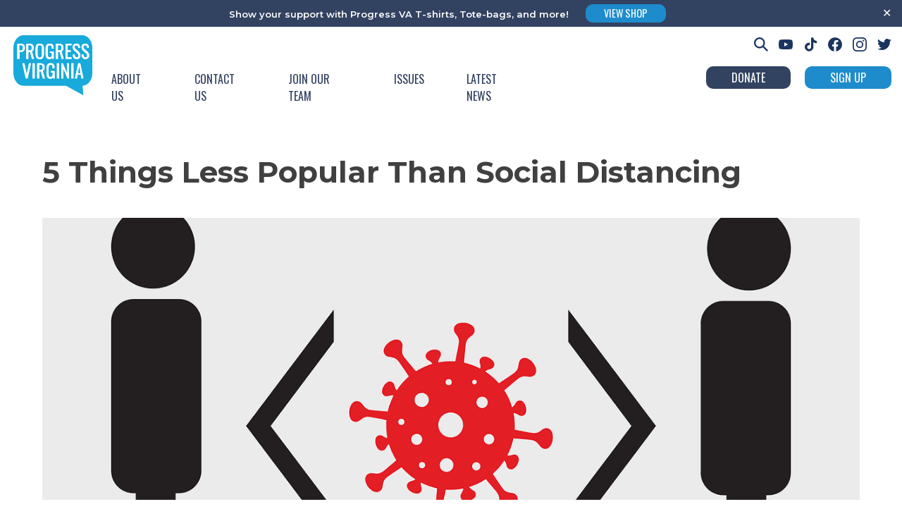

--- FILE ---
content_type: text/html; charset=UTF-8
request_url: https://progressva.org/5-things-less-popular-than-social-distancing/
body_size: 18268
content:
<!doctype html>
<html lang="en-US">
<head>
	<meta charset="UTF-8">
	<meta name="viewport" content="width=device-width, initial-scale=1">
	<link rel="profile" href="https://gmpg.org/xfn/11">

	<style></style>

	<title>5 Things Less Popular Than Social Distancing | ProgressVA</title>
<meta name='robots' content='max-image-preview:large' />
<link rel='dns-prefetch' href='//hb.wpmucdn.com' />
<link rel="alternate" type="application/rss+xml" title="ProgressVA &raquo; Feed" href="https://progressva.org/feed/" />
<link rel="alternate" type="application/rss+xml" title="ProgressVA &raquo; Comments Feed" href="https://progressva.org/comments/feed/" />
<link rel="alternate" title="oEmbed (JSON)" type="application/json+oembed" href="https://progressva.org/wp-json/oembed/1.0/embed?url=https%3A%2F%2Fprogressva.org%2F5-things-less-popular-than-social-distancing%2F" />
<link rel="alternate" title="oEmbed (XML)" type="text/xml+oembed" href="https://progressva.org/wp-json/oembed/1.0/embed?url=https%3A%2F%2Fprogressva.org%2F5-things-less-popular-than-social-distancing%2F&#038;format=xml" />
<style id='wp-img-auto-sizes-contain-inline-css'>
img:is([sizes=auto i],[sizes^="auto," i]){contain-intrinsic-size:3000px 1500px}
/*# sourceURL=wp-img-auto-sizes-contain-inline-css */
</style>
<link rel='stylesheet' id='sbi_styles-css' href='https://progressva.org/wp-content/uploads/hummingbird-assets/a8758dd855df9e5a760dcfae390df72d.css' media='all' />
<style id='wp-block-library-inline-css'>
:root{--wp-block-synced-color:#7a00df;--wp-block-synced-color--rgb:122,0,223;--wp-bound-block-color:var(--wp-block-synced-color);--wp-editor-canvas-background:#ddd;--wp-admin-theme-color:#007cba;--wp-admin-theme-color--rgb:0,124,186;--wp-admin-theme-color-darker-10:#006ba1;--wp-admin-theme-color-darker-10--rgb:0,107,160.5;--wp-admin-theme-color-darker-20:#005a87;--wp-admin-theme-color-darker-20--rgb:0,90,135;--wp-admin-border-width-focus:2px}@media (min-resolution:192dpi){:root{--wp-admin-border-width-focus:1.5px}}.wp-element-button{cursor:pointer}:root .has-very-light-gray-background-color{background-color:#eee}:root .has-very-dark-gray-background-color{background-color:#313131}:root .has-very-light-gray-color{color:#eee}:root .has-very-dark-gray-color{color:#313131}:root .has-vivid-green-cyan-to-vivid-cyan-blue-gradient-background{background:linear-gradient(135deg,#00d084,#0693e3)}:root .has-purple-crush-gradient-background{background:linear-gradient(135deg,#34e2e4,#4721fb 50%,#ab1dfe)}:root .has-hazy-dawn-gradient-background{background:linear-gradient(135deg,#faaca8,#dad0ec)}:root .has-subdued-olive-gradient-background{background:linear-gradient(135deg,#fafae1,#67a671)}:root .has-atomic-cream-gradient-background{background:linear-gradient(135deg,#fdd79a,#004a59)}:root .has-nightshade-gradient-background{background:linear-gradient(135deg,#330968,#31cdcf)}:root .has-midnight-gradient-background{background:linear-gradient(135deg,#020381,#2874fc)}:root{--wp--preset--font-size--normal:16px;--wp--preset--font-size--huge:42px}.has-regular-font-size{font-size:1em}.has-larger-font-size{font-size:2.625em}.has-normal-font-size{font-size:var(--wp--preset--font-size--normal)}.has-huge-font-size{font-size:var(--wp--preset--font-size--huge)}.has-text-align-center{text-align:center}.has-text-align-left{text-align:left}.has-text-align-right{text-align:right}.has-fit-text{white-space:nowrap!important}#end-resizable-editor-section{display:none}.aligncenter{clear:both}.items-justified-left{justify-content:flex-start}.items-justified-center{justify-content:center}.items-justified-right{justify-content:flex-end}.items-justified-space-between{justify-content:space-between}.screen-reader-text{border:0;clip-path:inset(50%);height:1px;margin:-1px;overflow:hidden;padding:0;position:absolute;width:1px;word-wrap:normal!important}.screen-reader-text:focus{background-color:#ddd;clip-path:none;color:#444;display:block;font-size:1em;height:auto;left:5px;line-height:normal;padding:15px 23px 14px;text-decoration:none;top:5px;width:auto;z-index:100000}html :where(.has-border-color){border-style:solid}html :where([style*=border-top-color]){border-top-style:solid}html :where([style*=border-right-color]){border-right-style:solid}html :where([style*=border-bottom-color]){border-bottom-style:solid}html :where([style*=border-left-color]){border-left-style:solid}html :where([style*=border-width]){border-style:solid}html :where([style*=border-top-width]){border-top-style:solid}html :where([style*=border-right-width]){border-right-style:solid}html :where([style*=border-bottom-width]){border-bottom-style:solid}html :where([style*=border-left-width]){border-left-style:solid}html :where(img[class*=wp-image-]){height:auto;max-width:100%}:where(figure){margin:0 0 1em}html :where(.is-position-sticky){--wp-admin--admin-bar--position-offset:var(--wp-admin--admin-bar--height,0px)}@media screen and (max-width:600px){html :where(.is-position-sticky){--wp-admin--admin-bar--position-offset:0px}}

/*# sourceURL=wp-block-library-inline-css */
</style><style id='wp-block-paragraph-inline-css'>
.is-small-text{font-size:.875em}.is-regular-text{font-size:1em}.is-large-text{font-size:2.25em}.is-larger-text{font-size:3em}.has-drop-cap:not(:focus):first-letter{float:left;font-size:8.4em;font-style:normal;font-weight:100;line-height:.68;margin:.05em .1em 0 0;text-transform:uppercase}body.rtl .has-drop-cap:not(:focus):first-letter{float:none;margin-left:.1em}p.has-drop-cap.has-background{overflow:hidden}:root :where(p.has-background){padding:1.25em 2.375em}:where(p.has-text-color:not(.has-link-color)) a{color:inherit}p.has-text-align-left[style*="writing-mode:vertical-lr"],p.has-text-align-right[style*="writing-mode:vertical-rl"]{rotate:180deg}
/*# sourceURL=https://progressva.org/wp-includes/blocks/paragraph/style.min.css */
</style>
<style id='global-styles-inline-css'>
:root{--wp--preset--aspect-ratio--square: 1;--wp--preset--aspect-ratio--4-3: 4/3;--wp--preset--aspect-ratio--3-4: 3/4;--wp--preset--aspect-ratio--3-2: 3/2;--wp--preset--aspect-ratio--2-3: 2/3;--wp--preset--aspect-ratio--16-9: 16/9;--wp--preset--aspect-ratio--9-16: 9/16;--wp--preset--color--black: #000000;--wp--preset--color--cyan-bluish-gray: #abb8c3;--wp--preset--color--white: #ffffff;--wp--preset--color--pale-pink: #f78da7;--wp--preset--color--vivid-red: #cf2e2e;--wp--preset--color--luminous-vivid-orange: #ff6900;--wp--preset--color--luminous-vivid-amber: #fcb900;--wp--preset--color--light-green-cyan: #7bdcb5;--wp--preset--color--vivid-green-cyan: #00d084;--wp--preset--color--pale-cyan-blue: #8ed1fc;--wp--preset--color--vivid-cyan-blue: #0693e3;--wp--preset--color--vivid-purple: #9b51e0;--wp--preset--gradient--vivid-cyan-blue-to-vivid-purple: linear-gradient(135deg,rgb(6,147,227) 0%,rgb(155,81,224) 100%);--wp--preset--gradient--light-green-cyan-to-vivid-green-cyan: linear-gradient(135deg,rgb(122,220,180) 0%,rgb(0,208,130) 100%);--wp--preset--gradient--luminous-vivid-amber-to-luminous-vivid-orange: linear-gradient(135deg,rgb(252,185,0) 0%,rgb(255,105,0) 100%);--wp--preset--gradient--luminous-vivid-orange-to-vivid-red: linear-gradient(135deg,rgb(255,105,0) 0%,rgb(207,46,46) 100%);--wp--preset--gradient--very-light-gray-to-cyan-bluish-gray: linear-gradient(135deg,rgb(238,238,238) 0%,rgb(169,184,195) 100%);--wp--preset--gradient--cool-to-warm-spectrum: linear-gradient(135deg,rgb(74,234,220) 0%,rgb(151,120,209) 20%,rgb(207,42,186) 40%,rgb(238,44,130) 60%,rgb(251,105,98) 80%,rgb(254,248,76) 100%);--wp--preset--gradient--blush-light-purple: linear-gradient(135deg,rgb(255,206,236) 0%,rgb(152,150,240) 100%);--wp--preset--gradient--blush-bordeaux: linear-gradient(135deg,rgb(254,205,165) 0%,rgb(254,45,45) 50%,rgb(107,0,62) 100%);--wp--preset--gradient--luminous-dusk: linear-gradient(135deg,rgb(255,203,112) 0%,rgb(199,81,192) 50%,rgb(65,88,208) 100%);--wp--preset--gradient--pale-ocean: linear-gradient(135deg,rgb(255,245,203) 0%,rgb(182,227,212) 50%,rgb(51,167,181) 100%);--wp--preset--gradient--electric-grass: linear-gradient(135deg,rgb(202,248,128) 0%,rgb(113,206,126) 100%);--wp--preset--gradient--midnight: linear-gradient(135deg,rgb(2,3,129) 0%,rgb(40,116,252) 100%);--wp--preset--font-size--small: 13px;--wp--preset--font-size--medium: 20px;--wp--preset--font-size--large: 36px;--wp--preset--font-size--x-large: 42px;--wp--preset--spacing--20: 0.44rem;--wp--preset--spacing--30: 0.67rem;--wp--preset--spacing--40: 1rem;--wp--preset--spacing--50: 1.5rem;--wp--preset--spacing--60: 2.25rem;--wp--preset--spacing--70: 3.38rem;--wp--preset--spacing--80: 5.06rem;--wp--preset--shadow--natural: 6px 6px 9px rgba(0, 0, 0, 0.2);--wp--preset--shadow--deep: 12px 12px 50px rgba(0, 0, 0, 0.4);--wp--preset--shadow--sharp: 6px 6px 0px rgba(0, 0, 0, 0.2);--wp--preset--shadow--outlined: 6px 6px 0px -3px rgb(255, 255, 255), 6px 6px rgb(0, 0, 0);--wp--preset--shadow--crisp: 6px 6px 0px rgb(0, 0, 0);}:where(.is-layout-flex){gap: 0.5em;}:where(.is-layout-grid){gap: 0.5em;}body .is-layout-flex{display: flex;}.is-layout-flex{flex-wrap: wrap;align-items: center;}.is-layout-flex > :is(*, div){margin: 0;}body .is-layout-grid{display: grid;}.is-layout-grid > :is(*, div){margin: 0;}:where(.wp-block-columns.is-layout-flex){gap: 2em;}:where(.wp-block-columns.is-layout-grid){gap: 2em;}:where(.wp-block-post-template.is-layout-flex){gap: 1.25em;}:where(.wp-block-post-template.is-layout-grid){gap: 1.25em;}.has-black-color{color: var(--wp--preset--color--black) !important;}.has-cyan-bluish-gray-color{color: var(--wp--preset--color--cyan-bluish-gray) !important;}.has-white-color{color: var(--wp--preset--color--white) !important;}.has-pale-pink-color{color: var(--wp--preset--color--pale-pink) !important;}.has-vivid-red-color{color: var(--wp--preset--color--vivid-red) !important;}.has-luminous-vivid-orange-color{color: var(--wp--preset--color--luminous-vivid-orange) !important;}.has-luminous-vivid-amber-color{color: var(--wp--preset--color--luminous-vivid-amber) !important;}.has-light-green-cyan-color{color: var(--wp--preset--color--light-green-cyan) !important;}.has-vivid-green-cyan-color{color: var(--wp--preset--color--vivid-green-cyan) !important;}.has-pale-cyan-blue-color{color: var(--wp--preset--color--pale-cyan-blue) !important;}.has-vivid-cyan-blue-color{color: var(--wp--preset--color--vivid-cyan-blue) !important;}.has-vivid-purple-color{color: var(--wp--preset--color--vivid-purple) !important;}.has-black-background-color{background-color: var(--wp--preset--color--black) !important;}.has-cyan-bluish-gray-background-color{background-color: var(--wp--preset--color--cyan-bluish-gray) !important;}.has-white-background-color{background-color: var(--wp--preset--color--white) !important;}.has-pale-pink-background-color{background-color: var(--wp--preset--color--pale-pink) !important;}.has-vivid-red-background-color{background-color: var(--wp--preset--color--vivid-red) !important;}.has-luminous-vivid-orange-background-color{background-color: var(--wp--preset--color--luminous-vivid-orange) !important;}.has-luminous-vivid-amber-background-color{background-color: var(--wp--preset--color--luminous-vivid-amber) !important;}.has-light-green-cyan-background-color{background-color: var(--wp--preset--color--light-green-cyan) !important;}.has-vivid-green-cyan-background-color{background-color: var(--wp--preset--color--vivid-green-cyan) !important;}.has-pale-cyan-blue-background-color{background-color: var(--wp--preset--color--pale-cyan-blue) !important;}.has-vivid-cyan-blue-background-color{background-color: var(--wp--preset--color--vivid-cyan-blue) !important;}.has-vivid-purple-background-color{background-color: var(--wp--preset--color--vivid-purple) !important;}.has-black-border-color{border-color: var(--wp--preset--color--black) !important;}.has-cyan-bluish-gray-border-color{border-color: var(--wp--preset--color--cyan-bluish-gray) !important;}.has-white-border-color{border-color: var(--wp--preset--color--white) !important;}.has-pale-pink-border-color{border-color: var(--wp--preset--color--pale-pink) !important;}.has-vivid-red-border-color{border-color: var(--wp--preset--color--vivid-red) !important;}.has-luminous-vivid-orange-border-color{border-color: var(--wp--preset--color--luminous-vivid-orange) !important;}.has-luminous-vivid-amber-border-color{border-color: var(--wp--preset--color--luminous-vivid-amber) !important;}.has-light-green-cyan-border-color{border-color: var(--wp--preset--color--light-green-cyan) !important;}.has-vivid-green-cyan-border-color{border-color: var(--wp--preset--color--vivid-green-cyan) !important;}.has-pale-cyan-blue-border-color{border-color: var(--wp--preset--color--pale-cyan-blue) !important;}.has-vivid-cyan-blue-border-color{border-color: var(--wp--preset--color--vivid-cyan-blue) !important;}.has-vivid-purple-border-color{border-color: var(--wp--preset--color--vivid-purple) !important;}.has-vivid-cyan-blue-to-vivid-purple-gradient-background{background: var(--wp--preset--gradient--vivid-cyan-blue-to-vivid-purple) !important;}.has-light-green-cyan-to-vivid-green-cyan-gradient-background{background: var(--wp--preset--gradient--light-green-cyan-to-vivid-green-cyan) !important;}.has-luminous-vivid-amber-to-luminous-vivid-orange-gradient-background{background: var(--wp--preset--gradient--luminous-vivid-amber-to-luminous-vivid-orange) !important;}.has-luminous-vivid-orange-to-vivid-red-gradient-background{background: var(--wp--preset--gradient--luminous-vivid-orange-to-vivid-red) !important;}.has-very-light-gray-to-cyan-bluish-gray-gradient-background{background: var(--wp--preset--gradient--very-light-gray-to-cyan-bluish-gray) !important;}.has-cool-to-warm-spectrum-gradient-background{background: var(--wp--preset--gradient--cool-to-warm-spectrum) !important;}.has-blush-light-purple-gradient-background{background: var(--wp--preset--gradient--blush-light-purple) !important;}.has-blush-bordeaux-gradient-background{background: var(--wp--preset--gradient--blush-bordeaux) !important;}.has-luminous-dusk-gradient-background{background: var(--wp--preset--gradient--luminous-dusk) !important;}.has-pale-ocean-gradient-background{background: var(--wp--preset--gradient--pale-ocean) !important;}.has-electric-grass-gradient-background{background: var(--wp--preset--gradient--electric-grass) !important;}.has-midnight-gradient-background{background: var(--wp--preset--gradient--midnight) !important;}.has-small-font-size{font-size: var(--wp--preset--font-size--small) !important;}.has-medium-font-size{font-size: var(--wp--preset--font-size--medium) !important;}.has-large-font-size{font-size: var(--wp--preset--font-size--large) !important;}.has-x-large-font-size{font-size: var(--wp--preset--font-size--x-large) !important;}
/*# sourceURL=global-styles-inline-css */
</style>

<style id='classic-theme-styles-inline-css'>
/*! This file is auto-generated */
.wp-block-button__link{color:#fff;background-color:#32373c;border-radius:9999px;box-shadow:none;text-decoration:none;padding:calc(.667em + 2px) calc(1.333em + 2px);font-size:1.125em}.wp-block-file__button{background:#32373c;color:#fff;text-decoration:none}
/*# sourceURL=/wp-includes/css/classic-themes.min.css */
</style>
<link rel='stylesheet' id='wphb-1-css' href='https://progressva.org/wp-content/uploads/hummingbird-assets/b696c3951ddd2a37d5c57711acfac1c7.css' media='all' />
<link rel='stylesheet' id='progressva-style-css' href='https://progressva.org/wp-content/uploads/hummingbird-assets/9a3ec98745488937324f07b9be4aed0e.css' media='all' />
<link rel='stylesheet' id='slb_core-css' href='https://progressva.org/wp-content/uploads/hummingbird-assets/3e60f65dc9f9325a27b6ca8dcc791072.css' media='all' />
<script src="https://progressva.org/wp-content/uploads/hummingbird-assets/7995ba2c2d21cad9fe23d4547150e78a.js" id="wphb-2-js"></script>
<script id="simple-banner-script-js-before">
const simpleBannerScriptParams = {"pro_version_enabled":"","debug_mode":false,"id":4643,"version":"3.2.1","banner_params":[{"hide_simple_banner":"no","simple_banner_prepend_element":false,"simple_banner_position":"","header_margin":"","header_padding":"","wp_body_open_enabled":"","wp_body_open":true,"simple_banner_z_index":false,"simple_banner_text":"Show your support with Progress VA T-shirts, Tote-bags, and more!   <a href=\"https:\/\/www.rayguncustom.com\/collections\/progress-va\" target=\"_blank\"><button>View Shop<\/button><\/a>","disabled_on_current_page":false,"disabled_pages_array":[],"is_current_page_a_post":true,"disabled_on_posts":"","simple_banner_disabled_page_paths":false,"simple_banner_font_size":"13px","simple_banner_color":"#324261","simple_banner_text_color":"","simple_banner_link_color":"","simple_banner_close_color":"#ffffff","simple_banner_custom_css":"","simple_banner_scrolling_custom_css":"","simple_banner_text_custom_css":"","simple_banner_button_css":"","site_custom_css":"","keep_site_custom_css":"","site_custom_js":"","keep_site_custom_js":"","close_button_enabled":"on","close_button_expiration":"","close_button_cookie_set":false,"current_date":{"date":"2026-01-22 16:25:12.567105","timezone_type":3,"timezone":"UTC"},"start_date":{"date":"2026-01-22 16:25:12.567110","timezone_type":3,"timezone":"UTC"},"end_date":{"date":"2026-01-22 16:25:12.567114","timezone_type":3,"timezone":"UTC"},"simple_banner_start_after_date":false,"simple_banner_remove_after_date":false,"simple_banner_insert_inside_element":false}]}
//# sourceURL=simple-banner-script-js-before
</script>
<script src="https://progressva.org/wp-content/uploads/hummingbird-assets/ee2a1dc78cdec880a10c9167dc68ebdc.js" id="simple-banner-script-js"></script>
<link rel="https://api.w.org/" href="https://progressva.org/wp-json/" /><link rel="alternate" title="JSON" type="application/json" href="https://progressva.org/wp-json/wp/v2/posts/4643" /><link rel="EditURI" type="application/rsd+xml" title="RSD" href="https://progressva.org/xmlrpc.php?rsd" />
<meta name="generator" content="WordPress 6.9" />
<link rel='shortlink' href='https://progressva.org/?p=4643' />
<style id="simple-banner-font-size" type="text/css">.simple-banner .simple-banner-text{font-size:13px;}</style><style id="simple-banner-background-color" type="text/css">.simple-banner{background:#324261;}</style><style id="simple-banner-text-color" type="text/css">.simple-banner .simple-banner-text{color: #ffffff;}</style><style id="simple-banner-link-color" type="text/css">.simple-banner .simple-banner-text a{color:#f16521;}</style><style id="simple-banner-z-index" type="text/css">.simple-banner{z-index: 99999;}</style><style id="simple-banner-close-color" type="text/css">.simple-banner .simple-banner-button{color:#ffffff;}</style><style id="simple-banner-site-custom-css-dummy" type="text/css"></style><script id="simple-banner-site-custom-js-dummy" type="text/javascript"></script><!-- SEO meta tags powered by SmartCrawl https://wpmudev.com/project/smartcrawl-wordpress-seo/ -->
<link rel="canonical" href="https://progressva.org/5-things-less-popular-than-social-distancing/" />
<meta name="description" content="I don’t know about you, but I am slightly terrified about all of these calls to re-open the economy when it clearly isn’t safe yet. “Re-open the economy” se ..." />
<script type="application/ld+json">{"@context":"https:\/\/schema.org","@graph":[{"@type":"Organization","@id":"https:\/\/progressva.org\/#schema-publishing-organization","url":"https:\/\/progressva.org","name":"ProgressVA"},{"@type":"WebSite","@id":"https:\/\/progressva.org\/#schema-website","url":"https:\/\/progressva.org","name":"ProgressVA","encoding":"UTF-8","potentialAction":{"@type":"SearchAction","target":"https:\/\/progressva.org\/search\/{search_term_string}\/","query-input":"required name=search_term_string"}},{"@type":"BreadcrumbList","@id":"https:\/\/progressva.org\/5-things-less-popular-than-social-distancing?page&name=5-things-less-popular-than-social-distancing\/#breadcrumb","itemListElement":[{"@type":"ListItem","position":1,"name":"Home","item":"https:\/\/progressva.org"},{"@type":"ListItem","position":2,"name":"Latest News","item":"https:\/\/progressva.org\/blogs\/"},{"@type":"ListItem","position":3,"name":"News","item":"https:\/\/progressva.org\/category\/news\/"},{"@type":"ListItem","position":4,"name":"5 Things Less Popular Than Social Distancing"}]},{"@type":"Person","@id":"https:\/\/progressva.org\/author\/ashleigh\/#schema-author","name":"Ashleigh Crocker","url":"https:\/\/progressva.org\/author\/ashleigh\/"},{"@type":"WebPage","@id":"https:\/\/progressva.org\/5-things-less-popular-than-social-distancing\/#schema-webpage","isPartOf":{"@id":"https:\/\/progressva.org\/#schema-website"},"publisher":{"@id":"https:\/\/progressva.org\/#schema-publishing-organization"},"url":"https:\/\/progressva.org\/5-things-less-popular-than-social-distancing\/"},{"@type":"Article","mainEntityOfPage":{"@id":"https:\/\/progressva.org\/5-things-less-popular-than-social-distancing\/#schema-webpage"},"author":{"@id":"https:\/\/progressva.org\/author\/ashleigh\/#schema-author"},"publisher":{"@id":"https:\/\/progressva.org\/#schema-publishing-organization"},"dateModified":"2020-05-18T16:51:30","datePublished":"2020-05-18T16:51:30","headline":"5 Things Less Popular Than Social Distancing | ProgressVA","description":"I don\u2019t know about you, but I am slightly terrified about all of these calls to re-open the economy when it clearly isn\u2019t safe yet. \u201cRe-open the economy\u201d se ...","name":"5 Things Less Popular Than Social Distancing","image":{"@type":"ImageObject","@id":"https:\/\/progressva.org\/5-things-less-popular-than-social-distancing\/#schema-article-image","url":"https:\/\/progressva.org\/wp-content\/uploads\/2020\/05\/social-distancing-5132443_1280.png","height":905,"width":1280},"thumbnailUrl":"https:\/\/progressva.org\/wp-content\/uploads\/2020\/05\/social-distancing-5132443_1280.png"}]}</script>
<!-- /SEO -->
		<script>
			document.documentElement.className = document.documentElement.className.replace( 'no-js', 'js' );
		</script>
				<style>
			.no-js img.lazyload { display: none; }
			figure.wp-block-image img.lazyloading { min-width: 150px; }
							.lazyload, .lazyloading { opacity: 0; }
				.lazyloaded {
					opacity: 1;
					transition: opacity 400ms;
					transition-delay: 0ms;
				}
					</style>
		
	<link rel="preconnect" href="https://fonts.gstatic.com" />
	<link
	rel="preload"
	as="style"
	href="https://fonts.googleapis.com/css2?family=Montserrat:ital,wght@0,300;0,400;0,500;0,600;0,700;1,300&family=Oswald:wght@400;500;600;700&display=swap"
	/>
	<link
	rel="stylesheet"
	href="https://fonts.googleapis.com/css2?family=Montserrat:ital,wght@0,300;0,400;0,500;0,600;0,700;1,300&family=Oswald:wght@400;500;600;700&display=swap"
	media="print"
	onload="this.media='all'"
	/>
	<noscript>
	<link
		rel="stylesheet"
		href="https://fonts.googleapis.com/css2?family=Montserrat:ital,wght@0,300;0,400;0,500;0,600;0,700;1,300&family=Oswald:wght@400;500;600;700&display=swap"
	/>
	</noscript>

	<script src="https://progressva.org/wp-content/themes/progressva/js/outline.js"></script>

	<style> 
	.issues .issues-list .issue-list-item a img, .wp-block-acf-issues .issues-list .issue-list-item a img {
    height: 70px;
    width: auto;
	}
	.homeslider {
		min-height: 700px;
	}
	</style>
	<link rel="apple-touch-icon" sizes="180x180" href="/apple-touch-icon.png">
	<link rel="icon" type="image/png" sizes="32x32" href="/favicon-32x32.png">
	<link rel="icon" type="image/png" sizes="16x16" href="/favicon-16x16.png">
	<link rel="manifest" href="/site.webmanifest">
	<link rel="mask-icon" href="/safari-pinned-tab.svg" color="#5bbad5">
	<meta name="msapplication-TileColor" content="#da532c">
	<meta name="theme-color" content="#ffffff">

<script> jQuery.event.special.touchstart = {
		setup: function( _, ns, handle ) {
			this.addEventListener("touchstart", handle, { passive: !ns.includes("noPreventDefault") });
		}
	};
	jQuery.event.special.touchmove = {
		setup: function( _, ns, handle ) {
			this.addEventListener("touchmove", handle, { passive: !ns.includes("noPreventDefault") });
		}
	};
	jQuery.event.special.wheel = {
		setup: function( _, ns, handle ){
			this.addEventListener("wheel", handle, { passive: true });
		}
	};
	jQuery.event.special.mousewheel = {
		setup: function( _, ns, handle ){
			this.addEventListener("mousewheel", handle, { passive: true });
		}
	};
</script>

</head>

<body class="wp-singular post-template-default single single-post postid-4643 single-format-standard wp-theme-progressva">
<div id="page" class="site">
	<a class="skip-link screen-reader-text" href="#primary">Skip to content</a>

	<header id="masthead" class="site-header">
		<div class="site-branding">
			<h1 class="site-title">
				<a href="https://progressva.org/" rel="home">
											<img   alt="" data-src="https://progressva.org/wp-content/uploads/2022/03/logo4.svg" class="main-logo lazyload" src="[data-uri]" /><noscript><img class="main-logo" src="https://progressva.org/wp-content/uploads/2022/03/logo4.svg" alt="" /></noscript>
									</a>
			</h1>
		</div><!-- .site-branding -->

		<nav id="site-navigation" class="main-navigation">
			<button class="menu-toggle" aria-controls="primary-menu" aria-expanded="false">
				<div class="icon-E"></div>
				<div class="icon-X"></div>
			</button>
			<div class="menu-main-menu-container"><ul id="primary-menu" class="menu"><li id="menu-item-7110" class="menu-item menu-item-type-post_type menu-item-object-page menu-item-7110"><a href="https://progressva.org/about-us/">About Us</a></li>
<li id="menu-item-75" class="menu-item menu-item-type-post_type menu-item-object-page menu-item-75"><a href="https://progressva.org/about-us/contact-us/">Contact Us</a></li>
<li id="menu-item-74" class="menu-item menu-item-type-post_type menu-item-object-page menu-item-74"><a href="https://progressva.org/about-us/join-our-team/">Join Our Team</a></li>
<li id="menu-item-64" class="menu-item menu-item-type-post_type menu-item-object-page menu-item-64"><a href="https://progressva.org/all-issues/">Issues</a></li>
<li id="menu-item-190" class="menu-item menu-item-type-custom menu-item-object-custom menu-item-has-children menu-item-190"><a href="#">Latest News</a>
<ul class="sub-menu">
	<li id="menu-item-65" class="menu-item menu-item-type-post_type menu-item-object-page current_page_parent menu-item-65"><a href="https://progressva.org/blogs/">Blogs</a></li>
	<li id="menu-item-66" class="menu-item menu-item-type-custom menu-item-object-custom menu-item-66"><a href="/press-releases/">Press Releases</a></li>
</ul>
</li>
</ul></div>		</nav><!-- #site-navigation -->
		<div class="button-area">
								 
						<a href="https://progressva.org/sign-up/" class="nav-button"><button style="background-color: #1E8CCC;">Sign Up</button></a>
					 
						<a href="https://actionnetwork.org/fundraising/donate-for-progress/" class="nav-button"><button style="background-color: #324261;">Donate</button></a>
											</div>
		<div class="social-menu">
			<a  id="search_icon" class="social-link search_icon"><div class="social-icon search-icon spicewpsearch_icon "></div></a><div class="" id="spicewpsearchform"><form role="search" method="get" class="search-form" action="https://progressva.org/">
				<label>
					<span class="screen-reader-text">Search for:</span>
					<input type="search" class="search-field" placeholder="Search &hellip;" value="" name="s" />
				</label>
				<input type="submit" class="search-submit" value="Search" />
			</form></div>
							 
					<a href="https://www.youtube.com/user/ProgressVirginia" target="_blank" class="social-link"><div class="social-icon youtube-icon"></div></a>
				 
					<a href="https://www.tiktok.com/@progress_va" target="_blank" class="social-link"><div class="social-icon tiktok-icon"></div></a>
				 
					<a href="https://www.facebook.com/ProgressVA/" target="_blank" class="social-link"><div class="social-icon facebook-icon"></div></a>
				 
					<a href="https://www.instagram.com/progress_va/?hl=en" target="_blank" class="social-link"><div class="social-icon instagram-icon"></div></a>
				 
					<a href="https://twitter.com/ProgressVA" target="_blank" class="social-link"><div class="social-icon twitter-icon"></div></a>
										
		</div>
		
	</header><!-- #masthead -->

	<main id="primary" class="site-main">

		
<article id="post-4643" class="post-4643 post type-post status-publish format-standard has-post-thumbnail hentry category-news tag-pandemic tag-covid-19 tag-coronavirus">
	<header class="entry-header">
		<h1 class="entry-title">5 Things Less Popular Than Social Distancing</h1>		
		
						<div class="post-thumbnail parallax-window" data-parallax="scroll" data-speed="0.85" data-position-y="-70px" data-image-src="https://progressva.org/wp-content/uploads/2020/05/social-distancing-5132443_1280.png"></div>
			

			<script>
				( function( $ ) {
					$( document ).ready(function() {
						
						$('.post-thumbnail').magnificPopup({
							items: {
							src: 'https://progressva.org/wp-content/uploads/2020/05/social-distancing-5132443_1280.png'
							},
							type: 'image',
							closeOnContentClick: 'true',
							closeBtnInside: 'true'
						});
					});					

				}( jQuery ) );
				
				
			</script>

		

		<div class="entry-meta">
			<h5>05/18/2020</h5>			
			<div class="categories"><span class="type">News</span></div>
		</div><!-- .entry-meta -->
	</header> 
	<div class="entry-content">
		
<p>I don’t know about you, but I am slightly terrified about all of these calls to re-open the economy when it clearly isn’t safe yet. “Re-open the economy” seems like code for making people sick so that wealthy corporations can make money off the working class AGAIN. But while the calls to open things back up are very loud, the people making them are <a href="https://www.vox.com/2020/4/20/21225016/protests-stay-at-home-orders-trump-conservative-group-michigan">part of a very fringe minority</a>.&nbsp;</p>



<p>Most people in our community are being smart and staying home––despite the fact that Virginia is already moving to open things up. According to a <a href="https://navigatorresearch.org/wp-content/uploads/2020/05/Navigator-Daily-Tracker-Topline-F05.11.20.pdf">recent poll</a>, most people (78%) are still staying home most of the time. Eighty-three percent of people are avoiding public events and gatherings and 79% of people are avoiding restaurants and bars. Sixty-four percent of people are avoiding in person interactions with family and friends and 65% of people are wearing a mask always or most of the time when they do have to leave the house. Social distancing is pretty popular! In fact, here are 5 popular things that social distancing is more popular than to give you an idea of just how popular social distancing is.&nbsp;</p>



<p>1.<strong>Social distancing is more popular than owning a pet!</strong></p>



<p>Only 60% of Americans <a href="https://news.gallup.com/poll/25969/americans-their-pets.aspx">own a pet</a>. That includes people who own cats and dogs, but also people who have birds, snakes, fish, and hamsters. Who knew social distancing was more popular than puppies?</p>



<figure><iframe  width="480" height="270" allowfullscreen="" data-src="https://giphy.com/embed/rD8R00QOKwfxC" class="lazyload" src="[data-uri]"></iframe></figure>



<p>      2. <strong>More people are social distancing than there are NFL fans</strong></p>



<p>Only 57% of Americans consider themselves <a href="https://news.gallup.com/poll/220562/pro-football-losing-fans-sports-holding-steady.aspx">professional football fans</a>, which makes social distancing more popular than the NFL. Good job, Americans!</p>



<figure><iframe  width="480" height="257" allowfullscreen="" data-src="https://giphy.com/embed/3o7WIAQ214If00VQ9a" class="lazyload" src="[data-uri]"></iframe></figure>



<p>     3. <strong>Social distancing is more popular than Beyoncé.</strong></p>



<p>Only 51% of Americans <a href="https://www.statista.com/chart/11314/favorability-beyonce-donald-elon-kim/">like Beyoncé</a>. First of all, WHAT? That seems crazy to me. Beyoncé is a queen, so if social distancing is more popular than she is, you know it’s the right thing to do.</p>



<figure><iframe  width="480" height="240" allowfullscreen="" data-src="https://giphy.com/embed/11wsZr0jbXc15m" class="lazyload" src="[data-uri]"></iframe></figure>



<p>     4. <strong>Social distancing is more popular than Harry Potter.</strong></p>



<p>61% of Americans have seen at least one <a href="https://today.yougov.com/topics/lifestyle/articles-reports/2011/07/18/18-americans-veritable-potter-maniacs-76-seen-leas">Harry Potter movie</a>, but just 18% have read all of the books. So it is clear, social distancing is even more popular than Harry Potter.</p>



<figure><iframe  width="480" height="248" allowfullscreen="" data-src="https://giphy.com/embed/pYCZPDymIVjeo" class="lazyload" src="[data-uri]"></iframe></figure>



<p>      5. <strong>Social distancing is more popular than swimming.</strong></p>



<p>According to the<a href="https://www.redcross.org/about-us/news-and-events/press-release/red-cross-launches-campaign-to-cut-drowning-in-half-in-50-cities.html"> Red Cross</a>, only 56% of the self-described swimmers can perform all five of the basic skills that could save their life in the water. That makes social distancing more popular than swimming!</p>



<figure><iframe  width="480" height="270" allowfullscreen="" data-src="https://giphy.com/embed/mJU6hvRgjJkha" class="lazyload" src="[data-uri]"></iframe></figure>



<p>So while it’s clear that social distancing is super popular, that doesn’t make it any less hard. It kind of sucks staying home, day after day, with no end in sight. Trying to balance working from home, taking care of kids, and the existential dread that comes with a pandemic is basically impossible The government’s response that is being botched at every level is making it even worse. But that’s what we have to do to make sure that our communities and loved ones stay safe, so I for one am going to keep staying at home, even if Virginia does open up some businesses. Tell us your story about what it’s like to be stuck at home and why you’re doing it by submitting a video <a href="https://www.videoask.com/flscwedr6">here</a>!&nbsp;</p>
	</div><!-- .entry-content -->

</article><!-- #post-4643 -->

	</main><!-- #main -->


<aside id="secondary" class="sidebar widget-area">
	<h5>issues</h5>

		<ul>
	
				<li>
				<a href="https://progressva.org/issues/general-assembly/">
					General Assembly				</a>
			</li> 
						<li>
				<a href="https://progressva.org/issues/gun-violence-prevention/">
					Gun Violence Prevention				</a>
			</li> 
						<li>
				<a href="https://progressva.org/issues/covid-19/">
					COVID-19				</a>
			</li> 
						<li>
				<a href="https://progressva.org/issues/education/">
					Education				</a>
			</li> 
						<li>
				<a href="https://progressva.org/issues/labor/">
					Labor				</a>
			</li> 
						<li>
				<a href="https://progressva.org/issues/housing/">
					Housing				</a>
			</li> 
						<li>
				<a href="https://progressva.org/issues/marijuana/">
					Marijuana				</a>
			</li> 
						<li>
				<a href="https://progressva.org/issues/criminal-justice/">
					Criminal Justice				</a>
			</li> 
						<li>
				<a href="https://progressva.org/issues/abortion-access/">
					Abortion Access				</a>
			</li> 
						<li>
				<a href="https://progressva.org/issues/environmental-justice/">
					Environmental Justice				</a>
			</li> 
						<li>
				<a href="https://progressva.org/issues/economic-justice/">
					Economic Justice				</a>
			</li> 
						<li>
				<a href="https://progressva.org/issues/healthcare-access/">
					Healthcare Access				</a>
			</li> 
						<li>
				<a href="https://progressva.org/issues/transparency-accountability/">
					Transparency / Accountability				</a>
			</li> 
						<li>
				<a href="https://progressva.org/issues/immigrant-rights/">
					Immigrant Rights				</a>
			</li> 
						<li>
				<a href="https://progressva.org/issues/elections-voting-rights/">
					Elections / Voting Rights				</a>
			</li> 
						<li>
				<a href="https://progressva.org/issues/racial-justice/">
					Racial Justice				</a>
			</li> 
						<li>
				<a href="https://progressva.org/issues/lgbtq-equality/">
					LGBTQ / Equality				</a>
			</li> 
				</ul>


</aside><!-- #secondary -->

	<footer id="colophon" class="site-footer">
		<div class="footer-container">
			<div class="footer-column">
				<div class="social-menu">
											 
							<a href="https://www.youtube.com/user/ProgressVirginia" target="_blank" class="social-link"><div class="social-icon youtube-icon-white"></div></a>
						 
							<a href="https://www.tiktok.com/@progress_va" target="_blank" class="social-link"><div class="social-icon tiktok-icon-white"></div></a>
						 
							<a href="https://www.facebook.com/ProgressVA/" target="_blank" class="social-link"><div class="social-icon facebook-icon-white"></div></a>
						 
							<a href="https://www.instagram.com/progress_va/?hl=en" target="_blank" class="social-link"><div class="social-icon instagram-icon-white"></div></a>
						 
							<a href="https://twitter.com/ProgressVA" target="_blank" class="social-link"><div class="social-icon twitter-icon-white"></div></a>
																
				</div>
				<p>(434) 218-2113</p>
				<p>PO Box 664<br>
				Earlysville, VA 22936</p>
			</div>
			<div class="footer-column">
									<img   alt="" data-src="https://progressva.org/wp-content/uploads/2022/03/footer-logo.svg" class="footer-logo lazyload" src="[data-uri]" /><noscript><img class="footer-logo" src="https://progressva.org/wp-content/uploads/2022/03/footer-logo.svg" alt="" /></noscript>
							</div>
			<div class="footer-column">


			<div class="footer-menu"><ul id="menu-footer-menu" class="menu"><li id="menu-item-187" class="menu-item menu-item-type-post_type menu-item-object-page menu-item-187"><a href="https://progressva.org/all-issues/">Issues</a></li>
<li id="menu-item-186" class="menu-item menu-item-type-post_type menu-item-object-page menu-item-186"><a href="https://progressva.org/about-us/join-our-team/">Join Our Team</a></li>
<li id="menu-item-185" class="menu-item menu-item-type-post_type menu-item-object-page menu-item-185"><a href="https://progressva.org/privacy-policy/">Privacy Policy</a></li>
</ul></div>			<p><a  id="search_icon" class="social-link search_icon"><div class="social-icon search-icon spicewpsearch_icon "></div></a><div class="" id="spicewpsearchform"><form role="search" method="get" class="search-form" action="https://progressva.org/">
				<label>
					<span class="screen-reader-text">Search for:</span>
					<input type="search" class="search-field" placeholder="Search &hellip;" value="" name="s" />
				</label>
				<input type="submit" class="search-submit" value="Search" />
			</form></div></p>
			
			</div>
		</div>
	
		<div class="site-info">
		Copyright 2026 Progress Virginia. All rights reserved
		</div><!-- .site-info -->
	</footer><!-- #colophon -->
</div><!-- #page -->


<div id="navySocial" style="display: none;">
	<div class="social-menu">
					 
				<a href="https://www.youtube.com/user/ProgressVirginia" target="_blank" class="social-link"><div class="social-icon youtube-icon"></div></a>
			 
				<a href="https://www.tiktok.com/@progress_va" target="_blank" class="social-link"><div class="social-icon tiktok-icon"></div></a>
			 
				<a href="https://www.facebook.com/ProgressVA/" target="_blank" class="social-link"><div class="social-icon facebook-icon"></div></a>
			 
				<a href="https://www.instagram.com/progress_va/?hl=en" target="_blank" class="social-link"><div class="social-icon instagram-icon"></div></a>
			 
				<a href="https://twitter.com/ProgressVA" target="_blank" class="social-link"><div class="social-icon twitter-icon"></div></a>
						</div>
</div>

<script src="https://progressva.org/wp-content/themes/progressva/js/parallax.js-1.5.0/parallax.js"></script>


<script>


( function( $ ) {

	$(".gfield_required_text").text("*");
	$("#navySocial .social-menu").clone().appendTo(".socialBlock");

	$(".site-header .main-navigation ul.nav-menu li.menu-item-has-children a").click(function(event){
		event.preventDefault();
	});

	$('.menu-toggle').click (function(){
		$(this).toggleClass('open');
	});

	jQuery(document).ready(function($) {

		$(".search_icon").click(function() {
			$("#spicewpsearchform").toggleClass("open");
		});

		$('body').click(function(evt){    
			if(evt.target.id == "spicewpsearchform")
				return;
			if(event.target.id == "search_icon")
				return;
			//For descendants of spicewpsearchform being clicked, remove this check if you do not want to put constraint on descendants. 
			if($(evt.target).closest('#spicewpsearchform').length)
				return;      

			if($(evt.target).closest('#search_icon').length)
				return;              

			//Do processing of click event here for every element except with id spicewpsearchform
			$("#spicewpsearchform").removeClass("open");

		});

		$(document).keydown(function(e) {
			if (e.keyCode == 27) {
			//$(modal_or_menu_element).closeElement();
			$("#spicewpsearchform").hide();
			}
		});
	
	});

	

}( jQuery ) );

// Magnific Popup v1.1.0 by Dmitry Semenov
// http://bit.ly/magnific-popup#build=inline+image+ajax+iframe+gallery+retina+imagezoom
(function(a){typeof define=="function"&&define.amd?define(["jquery"],a):typeof exports=="object"?a(require("jquery")):a(window.jQuery||window.Zepto)})(function(a){var b="Close",c="BeforeClose",d="AfterClose",e="BeforeAppend",f="MarkupParse",g="Open",h="Change",i="mfp",j="."+i,k="mfp-ready",l="mfp-removing",m="mfp-prevent-close",n,o=function(){},p=!!window.jQuery,q,r=a(window),s,t,u,v,w=function(a,b){n.ev.on(i+a+j,b)},x=function(b,c,d,e){var f=document.createElement("div");return f.className="mfp-"+b,d&&(f.innerHTML=d),e?c&&c.appendChild(f):(f=a(f),c&&f.appendTo(c)),f},y=function(b,c){n.ev.triggerHandler(i+b,c),n.st.callbacks&&(b=b.charAt(0).toLowerCase()+b.slice(1),n.st.callbacks[b]&&n.st.callbacks[b].apply(n,a.isArray(c)?c:[c]))},z=function(b){if(b!==v||!n.currTemplate.closeBtn)n.currTemplate.closeBtn=a(n.st.closeMarkup.replace("%title%",n.st.tClose)),v=b;return n.currTemplate.closeBtn},A=function(){a.magnificPopup.instance||(n=new o,n.init(),a.magnificPopup.instance=n)},B=function(){var a=document.createElement("p").style,b=["ms","O","Moz","Webkit"];if(a.transition!==undefined)return!0;while(b.length)if(b.pop()+"Transition"in a)return!0;return!1};o.prototype={constructor:o,init:function(){var b=navigator.appVersion;n.isLowIE=n.isIE8=document.all&&!document.addEventListener,n.isAndroid=/android/gi.test(b),n.isIOS=/iphone|ipad|ipod/gi.test(b),n.supportsTransition=B(),n.probablyMobile=n.isAndroid||n.isIOS||/(Opera Mini)|Kindle|webOS|BlackBerry|(Opera Mobi)|(Windows Phone)|IEMobile/i.test(navigator.userAgent),s=a(document),n.popupsCache={}},open:function(b){var c;if(b.isObj===!1){n.items=b.items.toArray(),n.index=0;var d=b.items,e;for(c=0;c<d.length;c++){e=d[c],e.parsed&&(e=e.el[0]);if(e===b.el[0]){n.index=c;break}}}else n.items=a.isArray(b.items)?b.items:[b.items],n.index=b.index||0;if(n.isOpen){n.updateItemHTML();return}n.types=[],u="",b.mainEl&&b.mainEl.length?n.ev=b.mainEl.eq(0):n.ev=s,b.key?(n.popupsCache[b.key]||(n.popupsCache[b.key]={}),n.currTemplate=n.popupsCache[b.key]):n.currTemplate={},n.st=a.extend(!0,{},a.magnificPopup.defaults,b),n.fixedContentPos=n.st.fixedContentPos==="auto"?!n.probablyMobile:n.st.fixedContentPos,n.st.modal&&(n.st.closeOnContentClick=!1,n.st.closeOnBgClick=!1,n.st.showCloseBtn=!1,n.st.enableEscapeKey=!1),n.bgOverlay||(n.bgOverlay=x("bg").on("click"+j,function(){n.close()}),n.wrap=x("wrap").attr("tabindex",-1).on("click"+j,function(a){n._checkIfClose(a.target)&&n.close()}),n.container=x("container",n.wrap)),n.contentContainer=x("content"),n.st.preloader&&(n.preloader=x("preloader",n.container,n.st.tLoading));var h=a.magnificPopup.modules;for(c=0;c<h.length;c++){var i=h[c];i=i.charAt(0).toUpperCase()+i.slice(1),n["init"+i].call(n)}y("BeforeOpen"),n.st.showCloseBtn&&(n.st.closeBtnInside?(w(f,function(a,b,c,d){c.close_replaceWith=z(d.type)}),u+=" mfp-close-btn-in"):n.wrap.append(z())),n.st.alignTop&&(u+=" mfp-align-top"),n.fixedContentPos?n.wrap.css({overflow:n.st.overflowY,overflowX:"hidden",overflowY:n.st.overflowY}):n.wrap.css({top:r.scrollTop(),position:"absolute"}),(n.st.fixedBgPos===!1||n.st.fixedBgPos==="auto"&&!n.fixedContentPos)&&n.bgOverlay.css({height:s.height(),position:"absolute"}),n.st.enableEscapeKey&&s.on("keyup"+j,function(a){a.keyCode===27&&n.close()}),r.on("resize"+j,function(){n.updateSize()}),n.st.closeOnContentClick||(u+=" mfp-auto-cursor"),u&&n.wrap.addClass(u);var l=n.wH=r.height(),m={};if(n.fixedContentPos&&n._hasScrollBar(l)){var o=n._getScrollbarSize();o&&(m.marginRight=o)}n.fixedContentPos&&(n.isIE7?a("body, html").css("overflow","hidden"):m.overflow="hidden");var p=n.st.mainClass;return n.isIE7&&(p+=" mfp-ie7"),p&&n._addClassToMFP(p),n.updateItemHTML(),y("BuildControls"),a("html").css(m),n.bgOverlay.add(n.wrap).prependTo(n.st.prependTo||a(document.body)),n._lastFocusedEl=document.activeElement,setTimeout(function(){n.content?(n._addClassToMFP(k),n._setFocus()):n.bgOverlay.addClass(k),s.on("focusin"+j,n._onFocusIn)},16),n.isOpen=!0,n.updateSize(l),y(g),b},close:function(){if(!n.isOpen)return;y(c),n.isOpen=!1,n.st.removalDelay&&!n.isLowIE&&n.supportsTransition?(n._addClassToMFP(l),setTimeout(function(){n._close()},n.st.removalDelay)):n._close()},_close:function(){y(b);var c=l+" "+k+" ";n.bgOverlay.detach(),n.wrap.detach(),n.container.empty(),n.st.mainClass&&(c+=n.st.mainClass+" "),n._removeClassFromMFP(c);if(n.fixedContentPos){var e={marginRight:""};n.isIE7?a("body, html").css("overflow",""):e.overflow="",a("html").css(e)}s.off("keyup"+j+" focusin"+j),n.ev.off(j),n.wrap.attr("class","mfp-wrap").removeAttr("style"),n.bgOverlay.attr("class","mfp-bg"),n.container.attr("class","mfp-container"),n.st.showCloseBtn&&(!n.st.closeBtnInside||n.currTemplate[n.currItem.type]===!0)&&n.currTemplate.closeBtn&&n.currTemplate.closeBtn.detach(),n.st.autoFocusLast&&n._lastFocusedEl&&a(n._lastFocusedEl).focus(),n.currItem=null,n.content=null,n.currTemplate=null,n.prevHeight=0,y(d)},updateSize:function(a){if(n.isIOS){var b=document.documentElement.clientWidth/window.innerWidth,c=window.innerHeight*b;n.wrap.css("height",c),n.wH=c}else n.wH=a||r.height();n.fixedContentPos||n.wrap.css("height",n.wH),y("Resize")},updateItemHTML:function(){var b=n.items[n.index];n.contentContainer.detach(),n.content&&n.content.detach(),b.parsed||(b=n.parseEl(n.index));var c=b.type;y("BeforeChange",[n.currItem?n.currItem.type:"",c]),n.currItem=b;if(!n.currTemplate[c]){var d=n.st[c]?n.st[c].markup:!1;y("FirstMarkupParse",d),d?n.currTemplate[c]=a(d):n.currTemplate[c]=!0}t&&t!==b.type&&n.container.removeClass("mfp-"+t+"-holder");var e=n["get"+c.charAt(0).toUpperCase()+c.slice(1)](b,n.currTemplate[c]);n.appendContent(e,c),b.preloaded=!0,y(h,b),t=b.type,n.container.prepend(n.contentContainer),y("AfterChange")},appendContent:function(a,b){n.content=a,a?n.st.showCloseBtn&&n.st.closeBtnInside&&n.currTemplate[b]===!0?n.content.find(".mfp-close").length||n.content.append(z()):n.content=a:n.content="",y(e),n.container.addClass("mfp-"+b+"-holder"),n.contentContainer.append(n.content)},parseEl:function(b){var c=n.items[b],d;c.tagName?c={el:a(c)}:(d=c.type,c={data:c,src:c.src});if(c.el){var e=n.types;for(var f=0;f<e.length;f++)if(c.el.hasClass("mfp-"+e[f])){d=e[f];break}c.src=c.el.attr("data-mfp-src"),c.src||(c.src=c.el.attr("href"))}return c.type=d||n.st.type||"inline",c.index=b,c.parsed=!0,n.items[b]=c,y("ElementParse",c),n.items[b]},addGroup:function(a,b){var c=function(c){c.mfpEl=this,n._openClick(c,a,b)};b||(b={});var d="click.magnificPopup";b.mainEl=a,b.items?(b.isObj=!0,a.off(d).on(d,c)):(b.isObj=!1,b.delegate?a.off(d).on(d,b.delegate,c):(b.items=a,a.off(d).on(d,c)))},_openClick:function(b,c,d){var e=d.midClick!==undefined?d.midClick:a.magnificPopup.defaults.midClick;if(!e&&(b.which===2||b.ctrlKey||b.metaKey||b.altKey||b.shiftKey))return;var f=d.disableOn!==undefined?d.disableOn:a.magnificPopup.defaults.disableOn;if(f)if(a.isFunction(f)){if(!f.call(n))return!0}else if(r.width()<f)return!0;b.type&&(b.preventDefault(),n.isOpen&&b.stopPropagation()),d.el=a(b.mfpEl),d.delegate&&(d.items=c.find(d.delegate)),n.open(d)},updateStatus:function(a,b){if(n.preloader){q!==a&&n.container.removeClass("mfp-s-"+q),!b&&a==="loading"&&(b=n.st.tLoading);var c={status:a,text:b};y("UpdateStatus",c),a=c.status,b=c.text,n.preloader.html(b),n.preloader.find("a").on("click",function(a){a.stopImmediatePropagation()}),n.container.addClass("mfp-s-"+a),q=a}},_checkIfClose:function(b){if(a(b).hasClass(m))return;var c=n.st.closeOnContentClick,d=n.st.closeOnBgClick;if(c&&d)return!0;if(!n.content||a(b).hasClass("mfp-close")||n.preloader&&b===n.preloader[0])return!0;if(b!==n.content[0]&&!a.contains(n.content[0],b)){if(d&&a.contains(document,b))return!0}else if(c)return!0;return!1},_addClassToMFP:function(a){n.bgOverlay.addClass(a),n.wrap.addClass(a)},_removeClassFromMFP:function(a){this.bgOverlay.removeClass(a),n.wrap.removeClass(a)},_hasScrollBar:function(a){return(n.isIE7?s.height():document.body.scrollHeight)>(a||r.height())},_setFocus:function(){(n.st.focus?n.content.find(n.st.focus).eq(0):n.wrap).focus()},_onFocusIn:function(b){if(b.target!==n.wrap[0]&&!a.contains(n.wrap[0],b.target))return n._setFocus(),!1},_parseMarkup:function(b,c,d){var e;d.data&&(c=a.extend(d.data,c)),y(f,[b,c,d]),a.each(c,function(c,d){if(d===undefined||d===!1)return!0;e=c.split("_");if(e.length>1){var f=b.find(j+"-"+e[0]);if(f.length>0){var g=e[1];g==="replaceWith"?f[0]!==d[0]&&f.replaceWith(d):g==="img"?f.is("img")?f.attr("src",d):f.replaceWith(a("<img>").attr("src",d).attr("class",f.attr("class"))):f.attr(e[1],d)}}else b.find(j+"-"+c).html(d)})},_getScrollbarSize:function(){if(n.scrollbarSize===undefined){var a=document.createElement("div");a.style.cssText="width: 99px; height: 99px; overflow: scroll; position: absolute; top: -9999px;",document.body.appendChild(a),n.scrollbarSize=a.offsetWidth-a.clientWidth,document.body.removeChild(a)}return n.scrollbarSize}},a.magnificPopup={instance:null,proto:o.prototype,modules:[],open:function(b,c){return A(),b?b=a.extend(!0,{},b):b={},b.isObj=!0,b.index=c||0,this.instance.open(b)},close:function(){return a.magnificPopup.instance&&a.magnificPopup.instance.close()},registerModule:function(b,c){c.options&&(a.magnificPopup.defaults[b]=c.options),a.extend(this.proto,c.proto),this.modules.push(b)},defaults:{disableOn:0,key:null,midClick:!1,mainClass:"",preloader:!0,focus:"",closeOnContentClick:!1,closeOnBgClick:!0,closeBtnInside:!0,showCloseBtn:!0,enableEscapeKey:!0,modal:!1,alignTop:!1,removalDelay:0,prependTo:null,fixedContentPos:"auto",fixedBgPos:"auto",overflowY:"auto",closeMarkup:'<button title="%title%" type="button" class="mfp-close">&#215;</button>',tClose:"Close (Esc)",tLoading:"Loading...",autoFocusLast:!0}},a.fn.magnificPopup=function(b){A();var c=a(this);if(typeof b=="string")if(b==="open"){var d,e=p?c.data("magnificPopup"):c[0].magnificPopup,f=parseInt(arguments[1],10)||0;e.items?d=e.items[f]:(d=c,e.delegate&&(d=d.find(e.delegate)),d=d.eq(f)),n._openClick({mfpEl:d},c,e)}else n.isOpen&&n[b].apply(n,Array.prototype.slice.call(arguments,1));else b=a.extend(!0,{},b),p?c.data("magnificPopup",b):c[0].magnificPopup=b,n.addGroup(c,b);return c};var C="inline",D,E,F,G=function(){F&&(E.after(F.addClass(D)).detach(),F=null)};a.magnificPopup.registerModule(C,{options:{hiddenClass:"hide",markup:"",tNotFound:"Content not found"},proto:{initInline:function(){n.types.push(C),w(b+"."+C,function(){G()})},getInline:function(b,c){G();if(b.src){var d=n.st.inline,e=a(b.src);if(e.length){var f=e[0].parentNode;f&&f.tagName&&(E||(D=d.hiddenClass,E=x(D),D="mfp-"+D),F=e.after(E).detach().removeClass(D)),n.updateStatus("ready")}else n.updateStatus("error",d.tNotFound),e=a("<div>");return b.inlineElement=e,e}return n.updateStatus("ready"),n._parseMarkup(c,{},b),c}}});var H="ajax",I,J=function(){I&&a(document.body).removeClass(I)},K=function(){J(),n.req&&n.req.abort()};a.magnificPopup.registerModule(H,{options:{settings:null,cursor:"mfp-ajax-cur",tError:'<a href="%url%">The content</a> could not be loaded.'},proto:{initAjax:function(){n.types.push(H),I=n.st.ajax.cursor,w(b+"."+H,K),w("BeforeChange."+H,K)},getAjax:function(b){I&&a(document.body).addClass(I),n.updateStatus("loading");var c=a.extend({url:b.src,success:function(c,d,e){var f={data:c,xhr:e};y("ParseAjax",f),n.appendContent(a(f.data),H),b.finished=!0,J(),n._setFocus(),setTimeout(function(){n.wrap.addClass(k)},16),n.updateStatus("ready"),y("AjaxContentAdded")},error:function(){J(),b.finished=b.loadError=!0,n.updateStatus("error",n.st.ajax.tError.replace("%url%",b.src))}},n.st.ajax.settings);return n.req=a.ajax(c),""}}});var L,M=function(b){if(b.data&&b.data.title!==undefined)return b.data.title;var c=n.st.image.titleSrc;if(c){if(a.isFunction(c))return c.call(n,b);if(b.el)return b.el.attr(c)||""}return""};a.magnificPopup.registerModule("image",{options:{markup:'<div class="mfp-figure"><div class="mfp-close"></div><figure><div class="mfp-img"></div><figcaption><div class="mfp-bottom-bar"><div class="mfp-title"></div><div class="mfp-counter"></div></div></figcaption></figure></div>',cursor:"mfp-zoom-out-cur",titleSrc:"title",verticalFit:!0,tError:'<a href="%url%">The image</a> could not be loaded.'},proto:{initImage:function(){var c=n.st.image,d=".image";n.types.push("image"),w(g+d,function(){n.currItem.type==="image"&&c.cursor&&a(document.body).addClass(c.cursor)}),w(b+d,function(){c.cursor&&a(document.body).removeClass(c.cursor),r.off("resize"+j)}),w("Resize"+d,n.resizeImage),n.isLowIE&&w("AfterChange",n.resizeImage)},resizeImage:function(){var a=n.currItem;if(!a||!a.img)return;if(n.st.image.verticalFit){var b=0;n.isLowIE&&(b=parseInt(a.img.css("padding-top"),10)+parseInt(a.img.css("padding-bottom"),10)),a.img.css("max-height",n.wH-b)}},_onImageHasSize:function(a){a.img&&(a.hasSize=!0,L&&clearInterval(L),a.isCheckingImgSize=!1,y("ImageHasSize",a),a.imgHidden&&(n.content&&n.content.removeClass("mfp-loading"),a.imgHidden=!1))},findImageSize:function(a){var b=0,c=a.img[0],d=function(e){L&&clearInterval(L),L=setInterval(function(){if(c.naturalWidth>0){n._onImageHasSize(a);return}b>200&&clearInterval(L),b++,b===3?d(10):b===40?d(50):b===100&&d(500)},e)};d(1)},getImage:function(b,c){var d=0,e=function(){b&&(b.img[0].complete?(b.img.off(".mfploader"),b===n.currItem&&(n._onImageHasSize(b),n.updateStatus("ready")),b.hasSize=!0,b.loaded=!0,y("ImageLoadComplete")):(d++,d<200?setTimeout(e,100):f()))},f=function(){b&&(b.img.off(".mfploader"),b===n.currItem&&(n._onImageHasSize(b),n.updateStatus("error",g.tError.replace("%url%",b.src))),b.hasSize=!0,b.loaded=!0,b.loadError=!0)},g=n.st.image,h=c.find(".mfp-img");if(h.length){var i=document.createElement("img");i.className="mfp-img",b.el&&b.el.find("img").length&&(i.alt=b.el.find("img").attr("alt")),b.img=a(i).on("load.mfploader",e).on("error.mfploader",f),i.src=b.src,h.is("img")&&(b.img=b.img.clone()),i=b.img[0],i.naturalWidth>0?b.hasSize=!0:i.width||(b.hasSize=!1)}return n._parseMarkup(c,{title:M(b),img_replaceWith:b.img},b),n.resizeImage(),b.hasSize?(L&&clearInterval(L),b.loadError?(c.addClass("mfp-loading"),n.updateStatus("error",g.tError.replace("%url%",b.src))):(c.removeClass("mfp-loading"),n.updateStatus("ready")),c):(n.updateStatus("loading"),b.loading=!0,b.hasSize||(b.imgHidden=!0,c.addClass("mfp-loading"),n.findImageSize(b)),c)}}});var N,O=function(){return N===undefined&&(N=document.createElement("p").style.MozTransform!==undefined),N};a.magnificPopup.registerModule("zoom",{options:{enabled:!1,easing:"ease-in-out",duration:300,opener:function(a){return a.is("img")?a:a.find("img")}},proto:{initZoom:function(){var a=n.st.zoom,d=".zoom",e;if(!a.enabled||!n.supportsTransition)return;var f=a.duration,g=function(b){var c=b.clone().removeAttr("style").removeAttr("class").addClass("mfp-animated-image"),d="all "+a.duration/1e3+"s "+a.easing,e={position:"fixed",zIndex:9999,left:0,top:0,"-webkit-backface-visibility":"hidden"},f="transition";return e["-webkit-"+f]=e["-moz-"+f]=e["-o-"+f]=e[f]=d,c.css(e),c},h=function(){n.content.css("visibility","visible")},i,j;w("BuildControls"+d,function(){if(n._allowZoom()){clearTimeout(i),n.content.css("visibility","hidden"),e=n._getItemToZoom();if(!e){h();return}j=g(e),j.css(n._getOffset()),n.wrap.append(j),i=setTimeout(function(){j.css(n._getOffset(!0)),i=setTimeout(function(){h(),setTimeout(function(){j.remove(),e=j=null,y("ZoomAnimationEnded")},16)},f)},16)}}),w(c+d,function(){if(n._allowZoom()){clearTimeout(i),n.st.removalDelay=f;if(!e){e=n._getItemToZoom();if(!e)return;j=g(e)}j.css(n._getOffset(!0)),n.wrap.append(j),n.content.css("visibility","hidden"),setTimeout(function(){j.css(n._getOffset())},16)}}),w(b+d,function(){n._allowZoom()&&(h(),j&&j.remove(),e=null)})},_allowZoom:function(){return n.currItem.type==="image"},_getItemToZoom:function(){return n.currItem.hasSize?n.currItem.img:!1},_getOffset:function(b){var c;b?c=n.currItem.img:c=n.st.zoom.opener(n.currItem.el||n.currItem);var d=c.offset(),e=parseInt(c.css("padding-top"),10),f=parseInt(c.css("padding-bottom"),10);d.top-=a(window).scrollTop()-e;var g={width:c.width(),height:(p?c.innerHeight():c[0].offsetHeight)-f-e};return O()?g["-moz-transform"]=g.transform="translate("+d.left+"px,"+d.top+"px)":(g.left=d.left,g.top=d.top),g}}});var P="iframe",Q="//about:blank",R=function(a){if(n.currTemplate[P]){var b=n.currTemplate[P].find("iframe");b.length&&(a||(b[0].src=Q),n.isIE8&&b.css("display",a?"block":"none"))}};a.magnificPopup.registerModule(P,{options:{markup:'<div class="mfp-iframe-scaler"><div class="mfp-close"></div><iframe class="mfp-iframe" src="//about:blank" frameborder="0" allowfullscreen></iframe></div>',srcAction:"iframe_src",patterns:{youtube:{index:"youtube.com",id:"v=",src:"//www.youtube.com/embed/%id%?autoplay=1"},vimeo:{index:"vimeo.com/",id:"/",src:"//player.vimeo.com/video/%id%?autoplay=1"},gmaps:{index:"//maps.google.",src:"%id%&output=embed"}}},proto:{initIframe:function(){n.types.push(P),w("BeforeChange",function(a,b,c){b!==c&&(b===P?R():c===P&&R(!0))}),w(b+"."+P,function(){R()})},getIframe:function(b,c){var d=b.src,e=n.st.iframe;a.each(e.patterns,function(){if(d.indexOf(this.index)>-1)return this.id&&(typeof this.id=="string"?d=d.substr(d.lastIndexOf(this.id)+this.id.length,d.length):d=this.id.call(this,d)),d=this.src.replace("%id%",d),!1});var f={};return e.srcAction&&(f[e.srcAction]=d),n._parseMarkup(c,f,b),n.updateStatus("ready"),c}}});var S=function(a){var b=n.items.length;return a>b-1?a-b:a<0?b+a:a},T=function(a,b,c){return a.replace(/%curr%/gi,b+1).replace(/%total%/gi,c)};a.magnificPopup.registerModule("gallery",{options:{enabled:!1,arrowMarkup:'<button title="%title%" type="button" class="mfp-arrow mfp-arrow-%dir%"></button>',preload:[0,2],navigateByImgClick:!0,arrows:!0,tPrev:"Previous (Left arrow key)",tNext:"Next (Right arrow key)",tCounter:"%curr% of %total%"},proto:{initGallery:function(){var c=n.st.gallery,d=".mfp-gallery";n.direction=!0;if(!c||!c.enabled)return!1;u+=" mfp-gallery",w(g+d,function(){c.navigateByImgClick&&n.wrap.on("click"+d,".mfp-img",function(){if(n.items.length>1)return n.next(),!1}),s.on("keydown"+d,function(a){a.keyCode===37?n.prev():a.keyCode===39&&n.next()})}),w("UpdateStatus"+d,function(a,b){b.text&&(b.text=T(b.text,n.currItem.index,n.items.length))}),w(f+d,function(a,b,d,e){var f=n.items.length;d.counter=f>1?T(c.tCounter,e.index,f):""}),w("BuildControls"+d,function(){if(n.items.length>1&&c.arrows&&!n.arrowLeft){var b=c.arrowMarkup,d=n.arrowLeft=a(b.replace(/%title%/gi,c.tPrev).replace(/%dir%/gi,"left")).addClass(m),e=n.arrowRight=a(b.replace(/%title%/gi,c.tNext).replace(/%dir%/gi,"right")).addClass(m);d.click(function(){n.prev()}),e.click(function(){n.next()}),n.container.append(d.add(e))}}),w(h+d,function(){n._preloadTimeout&&clearTimeout(n._preloadTimeout),n._preloadTimeout=setTimeout(function(){n.preloadNearbyImages(),n._preloadTimeout=null},16)}),w(b+d,function(){s.off(d),n.wrap.off("click"+d),n.arrowRight=n.arrowLeft=null})},next:function(){n.direction=!0,n.index=S(n.index+1),n.updateItemHTML()},prev:function(){n.direction=!1,n.index=S(n.index-1),n.updateItemHTML()},goTo:function(a){n.direction=a>=n.index,n.index=a,n.updateItemHTML()},preloadNearbyImages:function(){var a=n.st.gallery.preload,b=Math.min(a[0],n.items.length),c=Math.min(a[1],n.items.length),d;for(d=1;d<=(n.direction?c:b);d++)n._preloadItem(n.index+d);for(d=1;d<=(n.direction?b:c);d++)n._preloadItem(n.index-d)},_preloadItem:function(b){b=S(b);if(n.items[b].preloaded)return;var c=n.items[b];c.parsed||(c=n.parseEl(b)),y("LazyLoad",c),c.type==="image"&&(c.img=a('<img class="mfp-img" />').on("load.mfploader",function(){c.hasSize=!0}).on("error.mfploader",function(){c.hasSize=!0,c.loadError=!0,y("LazyLoadError",c)}).attr("src",c.src)),c.preloaded=!0}}});var U="retina";a.magnificPopup.registerModule(U,{options:{replaceSrc:function(a){return a.src.replace(/\.\w+$/,function(a){return"@2x"+a})},ratio:1},proto:{initRetina:function(){if(window.devicePixelRatio>1){var a=n.st.retina,b=a.ratio;b=isNaN(b)?b():b,b>1&&(w("ImageHasSize."+U,function(a,c){c.img.css({"max-width":c.img[0].naturalWidth/b,width:"100%"})}),w("ElementParse."+U,function(c,d){d.src=a.replaceSrc(d,b)}))}}}}),A()})


</script>



<script type="speculationrules">
{"prefetch":[{"source":"document","where":{"and":[{"href_matches":"/*"},{"not":{"href_matches":["/wp-*.php","/wp-admin/*","/wp-content/uploads/*","/wp-content/*","/wp-content/plugins/*","/wp-content/themes/progressva/*","/*\\?(.+)"]}},{"not":{"selector_matches":"a[rel~=\"nofollow\"]"}},{"not":{"selector_matches":".no-prefetch, .no-prefetch a"}}]},"eagerness":"conservative"}]}
</script>
<div class="simple-banner simple-banner-text" style="display:none !important"></div><!-- Instagram Feed JS -->
<script type="text/javascript">
var sbiajaxurl = "https://progressva.org/wp-admin/admin-ajax.php";
</script>
<script src="https://progressva.org/wp-content/uploads/hummingbird-assets/bf8193b8861302f0d7d440a33c7638e2.js" id="wphb-3-js"></script>
<script type="text/javascript" id="slb_context">/* <![CDATA[ */if ( !!window.jQuery ) {(function($){$(document).ready(function(){if ( !!window.SLB ) { {$.extend(SLB, {"context":["public","user_guest"]});} }})})(jQuery);}/* ]]> */</script>

</body>
</html>


--- FILE ---
content_type: text/html
request_url: https://giphy.com/embed/rD8R00QOKwfxC
body_size: 2479
content:

<!DOCTYPE html>
<html>
    <head>
        <meta charset="utf-8" />
        <title>Kids Puppies GIF - Find &amp; Share on GIPHY</title>
        
            <link rel="canonical" href="https://giphy.com/gifs/kids-wife-desserts-rD8R00QOKwfxC" />
        
        <meta name="description" content="Discover &amp; share this Animated GIF with everyone you know. GIPHY is how you search, share, discover, and create GIFs." />
        <meta name="author" content="GIPHY" />
        <meta name="keywords" content="Animated GIFs, GIFs, Giphy" />
        <meta name="alexaVerifyID" content="HMyPJIK-pLEheM5ACWFf6xvnA2U" />
        <meta name="viewport" content="width=device-width, initial-scale=1" />
        <meta name="robots" content="noindex, noimageindex, noai, noimageai" />
        <meta property="og:url" content="https://media0.giphy.com/media/v1.Y2lkPWRkYTI0ZDUwaXBvMzZibndqZ3d1Z2Y2bHdwaDZkdGlxY3ZqdTVqajFlMmUyc3dhcSZlcD12MV9pbnRlcm5hbF9naWZfYnlfaWQmY3Q9Zw/rD8R00QOKwfxC/giphy.gif" />
        <meta property="og:title" content="Kids Puppies GIF - Find &amp; Share on GIPHY" />
        <meta property="og:description" content="Discover &amp; share this Animated GIF with everyone you know. GIPHY is how you search, share, discover, and create GIFs." />
        <meta property="og:type" content="video.other" />
        <meta property="og:image" content="https://media0.giphy.com/media/v1.Y2lkPWRkYTI0ZDUwaXBvMzZibndqZ3d1Z2Y2bHdwaDZkdGlxY3ZqdTVqajFlMmUyc3dhcSZlcD12MV9pbnRlcm5hbF9naWZfYnlfaWQmY3Q9Zw/rD8R00QOKwfxC/200.gif" />
        <meta property="og:site_name" content="GIPHY" />
        <meta property="fb:app_id" content="406655189415060" />
        <meta name="twitter:card" value="player" />
        <meta name="twitter:title" value="Kids Puppies GIF - Find &amp; Share on GIPHY" />
        <meta name="twitter:description" value="Discover &amp; share this Animated GIF with everyone you know. GIPHY is how you search, share, discover, and create GIFs." />
        <meta name="twitter:image" value="https://media0.giphy.com/media/v1.Y2lkPWRkYTI0ZDUwaXBvMzZibndqZ3d1Z2Y2bHdwaDZkdGlxY3ZqdTVqajFlMmUyc3dhcSZlcD12MV9pbnRlcm5hbF9naWZfYnlfaWQmY3Q9Zw/rD8R00QOKwfxC/giphy_s.gif" />
        <meta name="twitter:site" value="@giphy" />
        <style type="text/css">
            html,
            body {
                height: 100%;
            }

            body {
                margin: 0;
                padding: 0;
            }

            .embed {
                background: no-repeat url('https://media0.giphy.com/media/v1.Y2lkPWRkYTI0ZDUwaXBvMzZibndqZ3d1Z2Y2bHdwaDZkdGlxY3ZqdTVqajFlMmUyc3dhcSZlcD12MV9pbnRlcm5hbF9naWZfYnlfaWQmY3Q9Zw/rD8R00QOKwfxC/200w_s.gif') center center;
                background-size: contain;
                height: 100%;
                width: 100%;
            }
        </style>
    </head>
    <!-- Google Tag Manager -->
    <script>
        ;(function (w, d, s, l, i) {
            w[l] = w[l] || []
            w[l].push({ 'gtm.start': new Date().getTime(), event: 'gtm.js' })
            var f = d.getElementsByTagName(s)[0],
                j = d.createElement(s),
                dl = l != 'dataLayer' ? '&l=' + l : ''
            j.async = true
            j.src = 'https://www.googletagmanager.com/gtm.js?id=' + i + dl
            f.parentNode.insertBefore(j, f)
        })(window, document, 'script', 'dataLayer', 'GTM-WJSSCWX')
    </script>
    <!-- End Google Tag Manager -->

    <script async src="https://www.googletagmanager.com/gtag/js?id=G-VNYPEBL4PG"></script>

    <body>
        <!-- Google Tag Manager (noscript) -->
        <noscript
            ><iframe
                src="https://www.googletagmanager.com/ns.html?id=GTM-WJSSCWX"
                height="0"
                width="0"
                style="display: none; visibility: hidden"
            ></iframe
        ></noscript>
        <!-- End Google Tag Manager (noscript) -->

        <div class="embed"></div>
        <script>
            window.GIPHY_FE_EMBED_KEY = 'eDs1NYmCVgdHvI1x0nitWd5ClhDWMpRE'
            window.GIPHY_API_URL = 'https://api.giphy.com/v1/'
            window.GIPHY_PINGBACK_URL = 'https://pingback.giphy.com'
        </script>
        <script src="/static/dist/runtime.a9eab25a.bundle.js"></script> <script src="/static/dist/gifEmbed.80980e8d.bundle.js"></script>
        <script>
            var Giphy = Giphy || {};
            if (Giphy.renderGifEmbed) {
                Giphy.renderGifEmbed(document.querySelector('.embed'), {
                    gif: {"id": "rD8R00QOKwfxC", "title": "Kids Puppies GIF", "images": {"looping": {"mp4": "https://media0.giphy.com/media/v1.Y2lkPWRkYTI0ZDUwaXBvMzZibndqZ3d1Z2Y2bHdwaDZkdGlxY3ZqdTVqajFlMmUyc3dhcSZlcD12MV9pbnRlcm5hbF9naWZfYnlfaWQmY3Q9Zw/rD8R00QOKwfxC/giphy-loop.mp4", "mp4_size": 3151326}, "source": {"url": "https://media0.giphy.com/media/v1.Y2lkPWRkYTI0ZDUwaXBvMzZibndqZ3d1Z2Y2bHdwaDZkdGlxY3ZqdTVqajFlMmUyc3dhcSZlcD12MV9pbnRlcm5hbF9naWZfYnlfaWQmY3Q9Zw/rD8R00QOKwfxC/source.gif", "width": 500, "height": 281, "size": 634447}, "downsized": {"url": "https://media0.giphy.com/media/v1.Y2lkPWRkYTI0ZDUwaXBvMzZibndqZ3d1Z2Y2bHdwaDZkdGlxY3ZqdTVqajFlMmUyc3dhcSZlcD12MV9pbnRlcm5hbF9naWZfYnlfaWQmY3Q9Zw/rD8R00QOKwfxC/giphy.gif", "width": 500, "height": 281, "size": 650699}, "downsized_large": {"url": "https://media0.giphy.com/media/v1.Y2lkPWRkYTI0ZDUwaXBvMzZibndqZ3d1Z2Y2bHdwaDZkdGlxY3ZqdTVqajFlMmUyc3dhcSZlcD12MV9pbnRlcm5hbF9naWZfYnlfaWQmY3Q9Zw/rD8R00QOKwfxC/giphy.gif", "width": 500, "height": 281, "size": 650699}, "downsized_medium": {"url": "https://media0.giphy.com/media/v1.Y2lkPWRkYTI0ZDUwaXBvMzZibndqZ3d1Z2Y2bHdwaDZkdGlxY3ZqdTVqajFlMmUyc3dhcSZlcD12MV9pbnRlcm5hbF9naWZfYnlfaWQmY3Q9Zw/rD8R00QOKwfxC/giphy.gif", "width": 500, "height": 281, "size": 650699}, "downsized_small": {"width": 273, "height": 154, "mp4": "https://media0.giphy.com/media/v1.Y2lkPWRkYTI0ZDUwaXBvMzZibndqZ3d1Z2Y2bHdwaDZkdGlxY3ZqdTVqajFlMmUyc3dhcSZlcD12MV9pbnRlcm5hbF9naWZfYnlfaWQmY3Q9Zw/rD8R00QOKwfxC/giphy-downsized-small.mp4", "mp4_size": 195185}, "downsized_still": {"url": "https://media0.giphy.com/media/v1.Y2lkPWRkYTI0ZDUwaXBvMzZibndqZ3d1Z2Y2bHdwaDZkdGlxY3ZqdTVqajFlMmUyc3dhcSZlcD12MV9pbnRlcm5hbF9naWZfYnlfaWQmY3Q9Zw/rD8R00QOKwfxC/giphy_s.gif", "width": 500, "height": 281, "size": 650699}, "fixed_height": {"url": "https://media0.giphy.com/media/v1.Y2lkPWRkYTI0ZDUwaXBvMzZibndqZ3d1Z2Y2bHdwaDZkdGlxY3ZqdTVqajFlMmUyc3dhcSZlcD12MV9pbnRlcm5hbF9naWZfYnlfaWQmY3Q9Zw/rD8R00QOKwfxC/200.gif", "width": 358, "height": 200, "size": 264595, "mp4": "https://media0.giphy.com/media/v1.Y2lkPWRkYTI0ZDUwaXBvMzZibndqZ3d1Z2Y2bHdwaDZkdGlxY3ZqdTVqajFlMmUyc3dhcSZlcD12MV9pbnRlcm5hbF9naWZfYnlfaWQmY3Q9Zw/rD8R00QOKwfxC/200.mp4", "mp4_size": 99703, "webp": "https://media0.giphy.com/media/v1.Y2lkPWRkYTI0ZDUwaXBvMzZibndqZ3d1Z2Y2bHdwaDZkdGlxY3ZqdTVqajFlMmUyc3dhcSZlcD12MV9pbnRlcm5hbF9naWZfYnlfaWQmY3Q9Zw/rD8R00QOKwfxC/200.webp", "webp_size": 109498}, "fixed_height_downsampled": {"url": "https://media0.giphy.com/media/v1.Y2lkPWRkYTI0ZDUwaXBvMzZibndqZ3d1Z2Y2bHdwaDZkdGlxY3ZqdTVqajFlMmUyc3dhcSZlcD12MV9pbnRlcm5hbF9naWZfYnlfaWQmY3Q9Zw/rD8R00QOKwfxC/200_d.gif", "width": 358, "height": 200, "size": 163433, "webp": "https://media0.giphy.com/media/v1.Y2lkPWRkYTI0ZDUwaXBvMzZibndqZ3d1Z2Y2bHdwaDZkdGlxY3ZqdTVqajFlMmUyc3dhcSZlcD12MV9pbnRlcm5hbF9naWZfYnlfaWQmY3Q9Zw/rD8R00QOKwfxC/200_d.webp", "webp_size": 102876}, "fixed_height_small": {"url": "https://media0.giphy.com/media/v1.Y2lkPWRkYTI0ZDUwaXBvMzZibndqZ3d1Z2Y2bHdwaDZkdGlxY3ZqdTVqajFlMmUyc3dhcSZlcD12MV9pbnRlcm5hbF9naWZfYnlfaWQmY3Q9Zw/rD8R00QOKwfxC/100.gif", "width": 176, "height": 100, "size": 86143, "mp4": "https://media0.giphy.com/media/v1.Y2lkPWRkYTI0ZDUwaXBvMzZibndqZ3d1Z2Y2bHdwaDZkdGlxY3ZqdTVqajFlMmUyc3dhcSZlcD12MV9pbnRlcm5hbF9naWZfYnlfaWQmY3Q9Zw/rD8R00QOKwfxC/100.mp4", "mp4_size": 22805, "webp": "https://media0.giphy.com/media/v1.Y2lkPWRkYTI0ZDUwaXBvMzZibndqZ3d1Z2Y2bHdwaDZkdGlxY3ZqdTVqajFlMmUyc3dhcSZlcD12MV9pbnRlcm5hbF9naWZfYnlfaWQmY3Q9Zw/rD8R00QOKwfxC/100.webp", "webp_size": 26382}, "fixed_height_small_still": {"url": "https://media0.giphy.com/media/v1.Y2lkPWRkYTI0ZDUwaXBvMzZibndqZ3d1Z2Y2bHdwaDZkdGlxY3ZqdTVqajFlMmUyc3dhcSZlcD12MV9pbnRlcm5hbF9naWZfYnlfaWQmY3Q9Zw/rD8R00QOKwfxC/100_s.gif", "width": 176, "height": 100, "size": 9210}, "fixed_height_still": {"url": "https://media0.giphy.com/media/v1.Y2lkPWRkYTI0ZDUwaXBvMzZibndqZ3d1Z2Y2bHdwaDZkdGlxY3ZqdTVqajFlMmUyc3dhcSZlcD12MV9pbnRlcm5hbF9naWZfYnlfaWQmY3Q9Zw/rD8R00QOKwfxC/200_s.gif", "width": 358, "height": 200, "size": 26359}, "fixed_width": {"url": "https://media0.giphy.com/media/v1.Y2lkPWRkYTI0ZDUwaXBvMzZibndqZ3d1Z2Y2bHdwaDZkdGlxY3ZqdTVqajFlMmUyc3dhcSZlcD12MV9pbnRlcm5hbF9naWZfYnlfaWQmY3Q9Zw/rD8R00QOKwfxC/200w.gif", "width": 200, "height": 112, "size": 103403, "mp4": "https://media0.giphy.com/media/v1.Y2lkPWRkYTI0ZDUwaXBvMzZibndqZ3d1Z2Y2bHdwaDZkdGlxY3ZqdTVqajFlMmUyc3dhcSZlcD12MV9pbnRlcm5hbF9naWZfYnlfaWQmY3Q9Zw/rD8R00QOKwfxC/200w.mp4", "mp4_size": 30352, "webp": "https://media0.giphy.com/media/v1.Y2lkPWRkYTI0ZDUwaXBvMzZibndqZ3d1Z2Y2bHdwaDZkdGlxY3ZqdTVqajFlMmUyc3dhcSZlcD12MV9pbnRlcm5hbF9naWZfYnlfaWQmY3Q9Zw/rD8R00QOKwfxC/200w.webp", "webp_size": 32240}, "fixed_width_downsampled": {"url": "https://media0.giphy.com/media/v1.Y2lkPWRkYTI0ZDUwaXBvMzZibndqZ3d1Z2Y2bHdwaDZkdGlxY3ZqdTVqajFlMmUyc3dhcSZlcD12MV9pbnRlcm5hbF9naWZfYnlfaWQmY3Q9Zw/rD8R00QOKwfxC/200w_d.gif", "width": 200, "height": 112, "size": 65104, "webp": "https://media0.giphy.com/media/v1.Y2lkPWRkYTI0ZDUwaXBvMzZibndqZ3d1Z2Y2bHdwaDZkdGlxY3ZqdTVqajFlMmUyc3dhcSZlcD12MV9pbnRlcm5hbF9naWZfYnlfaWQmY3Q9Zw/rD8R00QOKwfxC/200w_d.webp", "webp_size": 36276}, "fixed_width_small": {"url": "https://media0.giphy.com/media/v1.Y2lkPWRkYTI0ZDUwaXBvMzZibndqZ3d1Z2Y2bHdwaDZkdGlxY3ZqdTVqajFlMmUyc3dhcSZlcD12MV9pbnRlcm5hbF9naWZfYnlfaWQmY3Q9Zw/rD8R00QOKwfxC/100w.gif", "width": 100, "height": 56, "size": 32523, "mp4": "https://media0.giphy.com/media/v1.Y2lkPWRkYTI0ZDUwaXBvMzZibndqZ3d1Z2Y2bHdwaDZkdGlxY3ZqdTVqajFlMmUyc3dhcSZlcD12MV9pbnRlcm5hbF9naWZfYnlfaWQmY3Q9Zw/rD8R00QOKwfxC/100w.mp4", "mp4_size": 10391, "webp": "https://media0.giphy.com/media/v1.Y2lkPWRkYTI0ZDUwaXBvMzZibndqZ3d1Z2Y2bHdwaDZkdGlxY3ZqdTVqajFlMmUyc3dhcSZlcD12MV9pbnRlcm5hbF9naWZfYnlfaWQmY3Q9Zw/rD8R00QOKwfxC/100w.webp", "webp_size": 13446}, "fixed_width_small_still": {"url": "https://media0.giphy.com/media/v1.Y2lkPWRkYTI0ZDUwaXBvMzZibndqZ3d1Z2Y2bHdwaDZkdGlxY3ZqdTVqajFlMmUyc3dhcSZlcD12MV9pbnRlcm5hbF9naWZfYnlfaWQmY3Q9Zw/rD8R00QOKwfxC/100w_s.gif", "width": 100, "height": 56, "size": 4152}, "fixed_width_still": {"url": "https://media0.giphy.com/media/v1.Y2lkPWRkYTI0ZDUwaXBvMzZibndqZ3d1Z2Y2bHdwaDZkdGlxY3ZqdTVqajFlMmUyc3dhcSZlcD12MV9pbnRlcm5hbF9naWZfYnlfaWQmY3Q9Zw/rD8R00QOKwfxC/200w_s.gif", "width": 200, "height": 112, "size": 11352}, "original": {"url": "https://media0.giphy.com/media/v1.Y2lkPWRkYTI0ZDUwaXBvMzZibndqZ3d1Z2Y2bHdwaDZkdGlxY3ZqdTVqajFlMmUyc3dhcSZlcD12MV9pbnRlcm5hbF9naWZfYnlfaWQmY3Q9Zw/rD8R00QOKwfxC/giphy.gif", "width": 500, "height": 281, "size": 650699, "frames": 9, "hash": "715431b3f5c3107c85249fc09e22e498", "mp4": "https://media0.giphy.com/media/v1.Y2lkPWRkYTI0ZDUwaXBvMzZibndqZ3d1Z2Y2bHdwaDZkdGlxY3ZqdTVqajFlMmUyc3dhcSZlcD12MV9pbnRlcm5hbF9naWZfYnlfaWQmY3Q9Zw/rD8R00QOKwfxC/giphy.mp4", "mp4_size": 204145, "webp": "https://media0.giphy.com/media/v1.Y2lkPWRkYTI0ZDUwaXBvMzZibndqZ3d1Z2Y2bHdwaDZkdGlxY3ZqdTVqajFlMmUyc3dhcSZlcD12MV9pbnRlcm5hbF9naWZfYnlfaWQmY3Q9Zw/rD8R00QOKwfxC/giphy.webp", "webp_size": 264968}, "original_mp4": {"width": 478, "height": 268, "mp4": "https://media0.giphy.com/media/v1.Y2lkPWRkYTI0ZDUwaXBvMzZibndqZ3d1Z2Y2bHdwaDZkdGlxY3ZqdTVqajFlMmUyc3dhcSZlcD12MV9pbnRlcm5hbF9naWZfYnlfaWQmY3Q9Zw/rD8R00QOKwfxC/giphy.mp4", "mp4_size": 204145}, "original_still": {"url": "https://media0.giphy.com/media/v1.Y2lkPWRkYTI0ZDUwaXBvMzZibndqZ3d1Z2Y2bHdwaDZkdGlxY3ZqdTVqajFlMmUyc3dhcSZlcD12MV9pbnRlcm5hbF9naWZfYnlfaWQmY3Q9Zw/rD8R00QOKwfxC/giphy_s.gif", "width": 500, "height": 281, "size": 51094}, "preview": {"width": 150, "height": 84, "mp4": "https://media0.giphy.com/media/v1.Y2lkPWRkYTI0ZDUwaXBvMzZibndqZ3d1Z2Y2bHdwaDZkdGlxY3ZqdTVqajFlMmUyc3dhcSZlcD12MV9pbnRlcm5hbF9naWZfYnlfaWQmY3Q9Zw/rD8R00QOKwfxC/giphy-preview.mp4", "mp4_size": 16426}, "preview_gif": {"url": "https://media0.giphy.com/media/v1.Y2lkPWRkYTI0ZDUwaXBvMzZibndqZ3d1Z2Y2bHdwaDZkdGlxY3ZqdTVqajFlMmUyc3dhcSZlcD12MV9pbnRlcm5hbF9naWZfYnlfaWQmY3Q9Zw/rD8R00QOKwfxC/100w.gif", "width": 100, "height": 56, "size": 32523}, "preview_webp": {"url": "https://media0.giphy.com/media/v1.Y2lkPWRkYTI0ZDUwaXBvMzZibndqZ3d1Z2Y2bHdwaDZkdGlxY3ZqdTVqajFlMmUyc3dhcSZlcD12MV9pbnRlcm5hbF9naWZfYnlfaWQmY3Q9Zw/rD8R00QOKwfxC/100w.webp", "width": 100, "height": 56, "size": 13446}}, "is_video": false, "tags": [], "cta": {"text": "", "link": ""}, "featured_tags": [], "embed_url": "https://giphy.com/embed/rD8R00QOKwfxC", "relative_url": "/gifs/kids-wife-desserts-rD8R00QOKwfxC", "type": "gif", "index_id": 39219038, "slug": "kids-wife-desserts-rD8R00QOKwfxC", "url": "https://giphy.com/gifs/kids-wife-desserts-rD8R00QOKwfxC", "short_url": null, "bitly_url": null, "username": "", "rating": "g", "source_image_url": null, "source_post_url": "https://www.reddit.com/r/reactiongifs/comments/66hp1v/my_kids_when_my_wife_is_baking_desserts/", "source_content_url": null, "source_tld": "www.reddit.com", "source_domain": null, "source_caption": null, "source_body": null, "has_attribution": false, "is_hidden": false, "is_removed": false, "is_community": false, "is_anonymous": false, "is_featured": false, "is_realtime": true, "is_indexable": null, "is_sticker": false, "is_preserve_size": null, "is_trending": false, "gps_no_trend": false, "create_datetime": null, "update_datetime": null, "trending_datetime": "2019-03-24T06:15:01+0000", "external_media": null, "import_type": null, "user": null, "alt_text": ""},
                    autoPlay: "",
                    hideVideo: false,
                    isTwitter: false,
                    trackingQueryString: 'utm_source=iframe&utm_medium=embed&utm_campaign=Embeds&utm_term=https://progressva.org/5-things-less-popular-than-social-distancing/'
                })
            }
        </script>
    </body>
</html>


--- FILE ---
content_type: text/javascript
request_url: https://progressva.org/wp-content/uploads/hummingbird-assets/ee2a1dc78cdec880a10c9167dc68ebdc.js
body_size: 1128
content:
/**handles:simple-banner-script**/
jQuery(document).ready(function(_){let{pro_version_enabled:y,debug_mode:e,banner_params:n}=simpleBannerScriptParams;function h(e,n,t){let s;var i,i=(""===t||"0"===t||parseFloat(t)?(i=parseFloat(t)||0,(s=new Date).setTime(s.getTime()+24*i*60*60*1e3)):s=new Date(t),"expires="+s.toUTCString());document.cookie=e+"="+n+";"+i+";path=/"}function C(e){var t=e+"=",n,s=decodeURIComponent(document.cookie).split(";");for(let n=0;n<s.length;n++){let e=s[n];for(;" "==e.charAt(0);)e=e.substring(1);if(0==e.indexOf(t))return e.substring(t.length,e.length)}return""}n.forEach((e,n)=>{var n=0===n?"":"_"+(n+1);let{simple_banner_text:t,simple_banner_disabled_page_paths:s,disabled_on_current_page:i,close_button_enabled:a,close_button_expiration:l,simple_banner_insert_inside_element:r,simple_banner_prepend_element:o,keep_site_custom_css:m,keep_site_custom_js:d,wp_body_open:p,wp_body_open_enabled:c}=e,u={simpleBanner:"simple-banner"+n,simpleBannerText:"simple-banner-text"+n,simpleBannerCloseButton:"simple-banner-close-button"+n,simpleBannerButton:"simple-banner-button"+n,simpleBannerScrolling:"simple-banner-scrolling"+n,simpleBannerSiteCustomCss:"simple-banner-site-custom-css"+n,simpleBannerSiteCustomJs:"simple-banner-site-custom-js"+n,simpleBannerHeaderMargin:"simple-banner-header-margin"+n,simpleBannerHeaderPadding:"simple-banner-header-padding"+n,simpleBannerClosedCookie:"simplebannerclosed"+n};var e=t&&void 0!==t&&""!==t,n=!!s&&s.split(",").filter(Boolean).some(e=>{var e=e.trim();return"*"===e.at(0)&&"*"===e.at(-1)?window.location.pathname.includes(e.slice(1,-1)):"*"===e.at(0)?window.location.pathname.endsWith(e.slice(1)):"*"===e.at(-1)?window.location.pathname.startsWith(e.slice(0,-1)):window.location.pathname===e}),n=!y||(y,!i&&!n),e=e&&n,n,B,n,B;function g(){var e;document.documentElement.scrollTop>_("#"+u.simpleBanner).height()?_("#"+u.simpleBanner).addClass(u.simpleBannerScrolling):_("#"+u.simpleBanner).removeClass(u.simpleBannerScrolling)}function b(){!m&&document.getElementById(u.simpleBannerSiteCustomCss)&&document.getElementById(u.simpleBannerSiteCustomCss).remove(),!d&&document.getElementById(u.simpleBannerSiteCustomJs)&&document.getElementById(u.simpleBannerSiteCustomJs).remove(),document.getElementById(u.simpleBannerHeaderMargin)&&document.getElementById(u.simpleBannerHeaderMargin).remove(),document.getElementById(u.simpleBannerHeaderPadding)&&document.getElementById(u.simpleBannerHeaderPadding).remove(),document.getElementById(u.simpleBanner)&&document.getElementById(u.simpleBanner).remove()}if(e&&(p&&c||(n=a?`<button aria-label="Close" id="${u.simpleBannerCloseButton}" class="${u.simpleBannerButton}">&#x2715;</button>`:"",B=document.querySelector(r||o||"body"),_(`<div id="${u.simpleBanner}" class="${u.simpleBanner}"><div class="${u.simpleBannerText}"><span>${t}</span></div>${n}</div>`).prependTo(B||"body")),n=_("body").css("padding-left"),B=_("body").css("padding-right"),"0px"!=n&&_("head").append(`<style type="text/css" media="screen">.${u.simpleBanner}{margin-left:-${n};padding-left:${n};}</style>`),"0px"!=B&&_("head").append(`<style type="text/css" media="screen">.${u.simpleBanner}{margin-right:-${B};padding-right:${B};}</style>`),document.addEventListener("scroll",g)),e){let e=u.simpleBannerClosedCookie;a?"true"===C(e)?(b(),h(e,"true",l)):document.getElementById(u.simpleBannerCloseButton).onclick=function(){b(),h(e,"true",l)}:"true"===C(e)&&(document.cookie=u.simpleBannerClosedCookie+"=true; expires=Thu, 01 Jan 1970 00:00:00 UTC; path=/;")}}),y&&e&&console.log(simpleBannerScriptParams)});